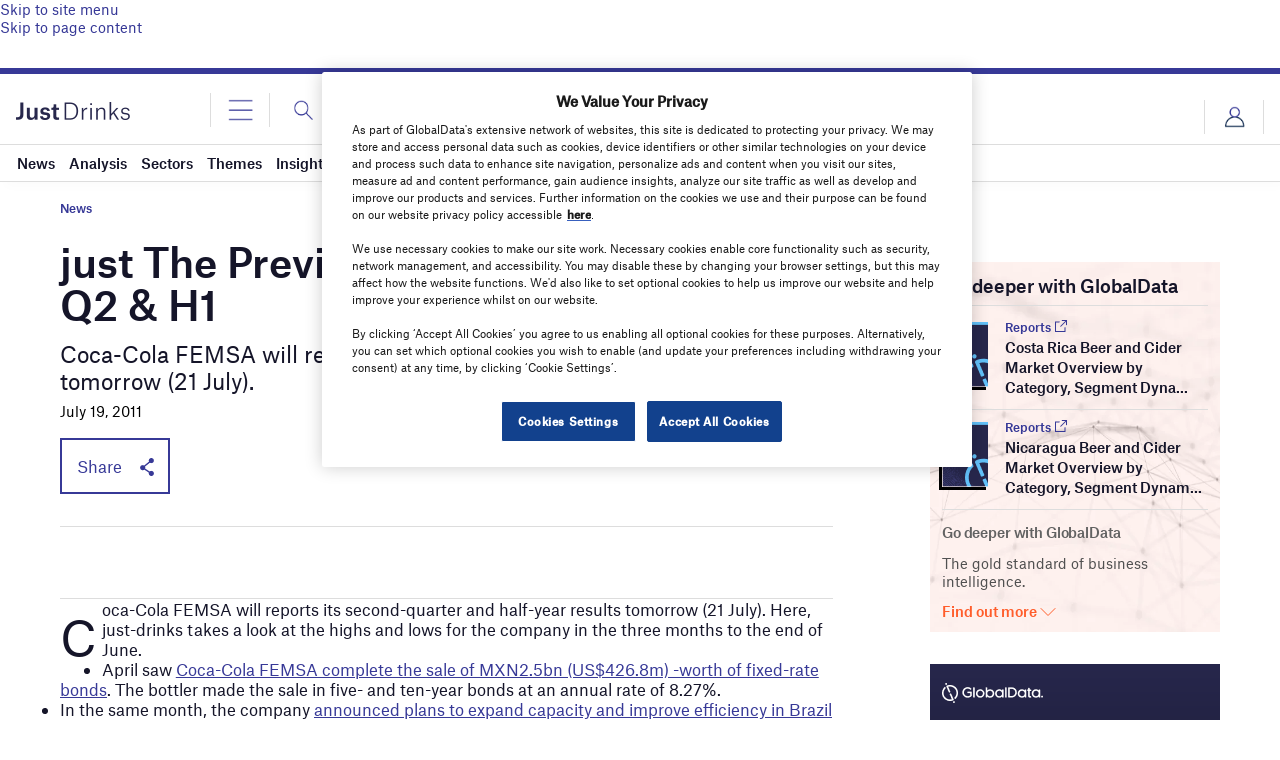

--- FILE ---
content_type: text/html; charset=utf-8
request_url: https://www.google.com/recaptcha/api2/anchor?ar=1&k=6LcqBjQUAAAAAOm0OoVcGhdeuwRaYeG44rfzGqtv&co=aHR0cHM6Ly93d3cuanVzdC1kcmlua3MuY29tOjQ0Mw..&hl=en&v=PoyoqOPhxBO7pBk68S4YbpHZ&size=normal&anchor-ms=20000&execute-ms=30000&cb=mfy1xg6x2j7m
body_size: 49506
content:
<!DOCTYPE HTML><html dir="ltr" lang="en"><head><meta http-equiv="Content-Type" content="text/html; charset=UTF-8">
<meta http-equiv="X-UA-Compatible" content="IE=edge">
<title>reCAPTCHA</title>
<style type="text/css">
/* cyrillic-ext */
@font-face {
  font-family: 'Roboto';
  font-style: normal;
  font-weight: 400;
  font-stretch: 100%;
  src: url(//fonts.gstatic.com/s/roboto/v48/KFO7CnqEu92Fr1ME7kSn66aGLdTylUAMa3GUBHMdazTgWw.woff2) format('woff2');
  unicode-range: U+0460-052F, U+1C80-1C8A, U+20B4, U+2DE0-2DFF, U+A640-A69F, U+FE2E-FE2F;
}
/* cyrillic */
@font-face {
  font-family: 'Roboto';
  font-style: normal;
  font-weight: 400;
  font-stretch: 100%;
  src: url(//fonts.gstatic.com/s/roboto/v48/KFO7CnqEu92Fr1ME7kSn66aGLdTylUAMa3iUBHMdazTgWw.woff2) format('woff2');
  unicode-range: U+0301, U+0400-045F, U+0490-0491, U+04B0-04B1, U+2116;
}
/* greek-ext */
@font-face {
  font-family: 'Roboto';
  font-style: normal;
  font-weight: 400;
  font-stretch: 100%;
  src: url(//fonts.gstatic.com/s/roboto/v48/KFO7CnqEu92Fr1ME7kSn66aGLdTylUAMa3CUBHMdazTgWw.woff2) format('woff2');
  unicode-range: U+1F00-1FFF;
}
/* greek */
@font-face {
  font-family: 'Roboto';
  font-style: normal;
  font-weight: 400;
  font-stretch: 100%;
  src: url(//fonts.gstatic.com/s/roboto/v48/KFO7CnqEu92Fr1ME7kSn66aGLdTylUAMa3-UBHMdazTgWw.woff2) format('woff2');
  unicode-range: U+0370-0377, U+037A-037F, U+0384-038A, U+038C, U+038E-03A1, U+03A3-03FF;
}
/* math */
@font-face {
  font-family: 'Roboto';
  font-style: normal;
  font-weight: 400;
  font-stretch: 100%;
  src: url(//fonts.gstatic.com/s/roboto/v48/KFO7CnqEu92Fr1ME7kSn66aGLdTylUAMawCUBHMdazTgWw.woff2) format('woff2');
  unicode-range: U+0302-0303, U+0305, U+0307-0308, U+0310, U+0312, U+0315, U+031A, U+0326-0327, U+032C, U+032F-0330, U+0332-0333, U+0338, U+033A, U+0346, U+034D, U+0391-03A1, U+03A3-03A9, U+03B1-03C9, U+03D1, U+03D5-03D6, U+03F0-03F1, U+03F4-03F5, U+2016-2017, U+2034-2038, U+203C, U+2040, U+2043, U+2047, U+2050, U+2057, U+205F, U+2070-2071, U+2074-208E, U+2090-209C, U+20D0-20DC, U+20E1, U+20E5-20EF, U+2100-2112, U+2114-2115, U+2117-2121, U+2123-214F, U+2190, U+2192, U+2194-21AE, U+21B0-21E5, U+21F1-21F2, U+21F4-2211, U+2213-2214, U+2216-22FF, U+2308-230B, U+2310, U+2319, U+231C-2321, U+2336-237A, U+237C, U+2395, U+239B-23B7, U+23D0, U+23DC-23E1, U+2474-2475, U+25AF, U+25B3, U+25B7, U+25BD, U+25C1, U+25CA, U+25CC, U+25FB, U+266D-266F, U+27C0-27FF, U+2900-2AFF, U+2B0E-2B11, U+2B30-2B4C, U+2BFE, U+3030, U+FF5B, U+FF5D, U+1D400-1D7FF, U+1EE00-1EEFF;
}
/* symbols */
@font-face {
  font-family: 'Roboto';
  font-style: normal;
  font-weight: 400;
  font-stretch: 100%;
  src: url(//fonts.gstatic.com/s/roboto/v48/KFO7CnqEu92Fr1ME7kSn66aGLdTylUAMaxKUBHMdazTgWw.woff2) format('woff2');
  unicode-range: U+0001-000C, U+000E-001F, U+007F-009F, U+20DD-20E0, U+20E2-20E4, U+2150-218F, U+2190, U+2192, U+2194-2199, U+21AF, U+21E6-21F0, U+21F3, U+2218-2219, U+2299, U+22C4-22C6, U+2300-243F, U+2440-244A, U+2460-24FF, U+25A0-27BF, U+2800-28FF, U+2921-2922, U+2981, U+29BF, U+29EB, U+2B00-2BFF, U+4DC0-4DFF, U+FFF9-FFFB, U+10140-1018E, U+10190-1019C, U+101A0, U+101D0-101FD, U+102E0-102FB, U+10E60-10E7E, U+1D2C0-1D2D3, U+1D2E0-1D37F, U+1F000-1F0FF, U+1F100-1F1AD, U+1F1E6-1F1FF, U+1F30D-1F30F, U+1F315, U+1F31C, U+1F31E, U+1F320-1F32C, U+1F336, U+1F378, U+1F37D, U+1F382, U+1F393-1F39F, U+1F3A7-1F3A8, U+1F3AC-1F3AF, U+1F3C2, U+1F3C4-1F3C6, U+1F3CA-1F3CE, U+1F3D4-1F3E0, U+1F3ED, U+1F3F1-1F3F3, U+1F3F5-1F3F7, U+1F408, U+1F415, U+1F41F, U+1F426, U+1F43F, U+1F441-1F442, U+1F444, U+1F446-1F449, U+1F44C-1F44E, U+1F453, U+1F46A, U+1F47D, U+1F4A3, U+1F4B0, U+1F4B3, U+1F4B9, U+1F4BB, U+1F4BF, U+1F4C8-1F4CB, U+1F4D6, U+1F4DA, U+1F4DF, U+1F4E3-1F4E6, U+1F4EA-1F4ED, U+1F4F7, U+1F4F9-1F4FB, U+1F4FD-1F4FE, U+1F503, U+1F507-1F50B, U+1F50D, U+1F512-1F513, U+1F53E-1F54A, U+1F54F-1F5FA, U+1F610, U+1F650-1F67F, U+1F687, U+1F68D, U+1F691, U+1F694, U+1F698, U+1F6AD, U+1F6B2, U+1F6B9-1F6BA, U+1F6BC, U+1F6C6-1F6CF, U+1F6D3-1F6D7, U+1F6E0-1F6EA, U+1F6F0-1F6F3, U+1F6F7-1F6FC, U+1F700-1F7FF, U+1F800-1F80B, U+1F810-1F847, U+1F850-1F859, U+1F860-1F887, U+1F890-1F8AD, U+1F8B0-1F8BB, U+1F8C0-1F8C1, U+1F900-1F90B, U+1F93B, U+1F946, U+1F984, U+1F996, U+1F9E9, U+1FA00-1FA6F, U+1FA70-1FA7C, U+1FA80-1FA89, U+1FA8F-1FAC6, U+1FACE-1FADC, U+1FADF-1FAE9, U+1FAF0-1FAF8, U+1FB00-1FBFF;
}
/* vietnamese */
@font-face {
  font-family: 'Roboto';
  font-style: normal;
  font-weight: 400;
  font-stretch: 100%;
  src: url(//fonts.gstatic.com/s/roboto/v48/KFO7CnqEu92Fr1ME7kSn66aGLdTylUAMa3OUBHMdazTgWw.woff2) format('woff2');
  unicode-range: U+0102-0103, U+0110-0111, U+0128-0129, U+0168-0169, U+01A0-01A1, U+01AF-01B0, U+0300-0301, U+0303-0304, U+0308-0309, U+0323, U+0329, U+1EA0-1EF9, U+20AB;
}
/* latin-ext */
@font-face {
  font-family: 'Roboto';
  font-style: normal;
  font-weight: 400;
  font-stretch: 100%;
  src: url(//fonts.gstatic.com/s/roboto/v48/KFO7CnqEu92Fr1ME7kSn66aGLdTylUAMa3KUBHMdazTgWw.woff2) format('woff2');
  unicode-range: U+0100-02BA, U+02BD-02C5, U+02C7-02CC, U+02CE-02D7, U+02DD-02FF, U+0304, U+0308, U+0329, U+1D00-1DBF, U+1E00-1E9F, U+1EF2-1EFF, U+2020, U+20A0-20AB, U+20AD-20C0, U+2113, U+2C60-2C7F, U+A720-A7FF;
}
/* latin */
@font-face {
  font-family: 'Roboto';
  font-style: normal;
  font-weight: 400;
  font-stretch: 100%;
  src: url(//fonts.gstatic.com/s/roboto/v48/KFO7CnqEu92Fr1ME7kSn66aGLdTylUAMa3yUBHMdazQ.woff2) format('woff2');
  unicode-range: U+0000-00FF, U+0131, U+0152-0153, U+02BB-02BC, U+02C6, U+02DA, U+02DC, U+0304, U+0308, U+0329, U+2000-206F, U+20AC, U+2122, U+2191, U+2193, U+2212, U+2215, U+FEFF, U+FFFD;
}
/* cyrillic-ext */
@font-face {
  font-family: 'Roboto';
  font-style: normal;
  font-weight: 500;
  font-stretch: 100%;
  src: url(//fonts.gstatic.com/s/roboto/v48/KFO7CnqEu92Fr1ME7kSn66aGLdTylUAMa3GUBHMdazTgWw.woff2) format('woff2');
  unicode-range: U+0460-052F, U+1C80-1C8A, U+20B4, U+2DE0-2DFF, U+A640-A69F, U+FE2E-FE2F;
}
/* cyrillic */
@font-face {
  font-family: 'Roboto';
  font-style: normal;
  font-weight: 500;
  font-stretch: 100%;
  src: url(//fonts.gstatic.com/s/roboto/v48/KFO7CnqEu92Fr1ME7kSn66aGLdTylUAMa3iUBHMdazTgWw.woff2) format('woff2');
  unicode-range: U+0301, U+0400-045F, U+0490-0491, U+04B0-04B1, U+2116;
}
/* greek-ext */
@font-face {
  font-family: 'Roboto';
  font-style: normal;
  font-weight: 500;
  font-stretch: 100%;
  src: url(//fonts.gstatic.com/s/roboto/v48/KFO7CnqEu92Fr1ME7kSn66aGLdTylUAMa3CUBHMdazTgWw.woff2) format('woff2');
  unicode-range: U+1F00-1FFF;
}
/* greek */
@font-face {
  font-family: 'Roboto';
  font-style: normal;
  font-weight: 500;
  font-stretch: 100%;
  src: url(//fonts.gstatic.com/s/roboto/v48/KFO7CnqEu92Fr1ME7kSn66aGLdTylUAMa3-UBHMdazTgWw.woff2) format('woff2');
  unicode-range: U+0370-0377, U+037A-037F, U+0384-038A, U+038C, U+038E-03A1, U+03A3-03FF;
}
/* math */
@font-face {
  font-family: 'Roboto';
  font-style: normal;
  font-weight: 500;
  font-stretch: 100%;
  src: url(//fonts.gstatic.com/s/roboto/v48/KFO7CnqEu92Fr1ME7kSn66aGLdTylUAMawCUBHMdazTgWw.woff2) format('woff2');
  unicode-range: U+0302-0303, U+0305, U+0307-0308, U+0310, U+0312, U+0315, U+031A, U+0326-0327, U+032C, U+032F-0330, U+0332-0333, U+0338, U+033A, U+0346, U+034D, U+0391-03A1, U+03A3-03A9, U+03B1-03C9, U+03D1, U+03D5-03D6, U+03F0-03F1, U+03F4-03F5, U+2016-2017, U+2034-2038, U+203C, U+2040, U+2043, U+2047, U+2050, U+2057, U+205F, U+2070-2071, U+2074-208E, U+2090-209C, U+20D0-20DC, U+20E1, U+20E5-20EF, U+2100-2112, U+2114-2115, U+2117-2121, U+2123-214F, U+2190, U+2192, U+2194-21AE, U+21B0-21E5, U+21F1-21F2, U+21F4-2211, U+2213-2214, U+2216-22FF, U+2308-230B, U+2310, U+2319, U+231C-2321, U+2336-237A, U+237C, U+2395, U+239B-23B7, U+23D0, U+23DC-23E1, U+2474-2475, U+25AF, U+25B3, U+25B7, U+25BD, U+25C1, U+25CA, U+25CC, U+25FB, U+266D-266F, U+27C0-27FF, U+2900-2AFF, U+2B0E-2B11, U+2B30-2B4C, U+2BFE, U+3030, U+FF5B, U+FF5D, U+1D400-1D7FF, U+1EE00-1EEFF;
}
/* symbols */
@font-face {
  font-family: 'Roboto';
  font-style: normal;
  font-weight: 500;
  font-stretch: 100%;
  src: url(//fonts.gstatic.com/s/roboto/v48/KFO7CnqEu92Fr1ME7kSn66aGLdTylUAMaxKUBHMdazTgWw.woff2) format('woff2');
  unicode-range: U+0001-000C, U+000E-001F, U+007F-009F, U+20DD-20E0, U+20E2-20E4, U+2150-218F, U+2190, U+2192, U+2194-2199, U+21AF, U+21E6-21F0, U+21F3, U+2218-2219, U+2299, U+22C4-22C6, U+2300-243F, U+2440-244A, U+2460-24FF, U+25A0-27BF, U+2800-28FF, U+2921-2922, U+2981, U+29BF, U+29EB, U+2B00-2BFF, U+4DC0-4DFF, U+FFF9-FFFB, U+10140-1018E, U+10190-1019C, U+101A0, U+101D0-101FD, U+102E0-102FB, U+10E60-10E7E, U+1D2C0-1D2D3, U+1D2E0-1D37F, U+1F000-1F0FF, U+1F100-1F1AD, U+1F1E6-1F1FF, U+1F30D-1F30F, U+1F315, U+1F31C, U+1F31E, U+1F320-1F32C, U+1F336, U+1F378, U+1F37D, U+1F382, U+1F393-1F39F, U+1F3A7-1F3A8, U+1F3AC-1F3AF, U+1F3C2, U+1F3C4-1F3C6, U+1F3CA-1F3CE, U+1F3D4-1F3E0, U+1F3ED, U+1F3F1-1F3F3, U+1F3F5-1F3F7, U+1F408, U+1F415, U+1F41F, U+1F426, U+1F43F, U+1F441-1F442, U+1F444, U+1F446-1F449, U+1F44C-1F44E, U+1F453, U+1F46A, U+1F47D, U+1F4A3, U+1F4B0, U+1F4B3, U+1F4B9, U+1F4BB, U+1F4BF, U+1F4C8-1F4CB, U+1F4D6, U+1F4DA, U+1F4DF, U+1F4E3-1F4E6, U+1F4EA-1F4ED, U+1F4F7, U+1F4F9-1F4FB, U+1F4FD-1F4FE, U+1F503, U+1F507-1F50B, U+1F50D, U+1F512-1F513, U+1F53E-1F54A, U+1F54F-1F5FA, U+1F610, U+1F650-1F67F, U+1F687, U+1F68D, U+1F691, U+1F694, U+1F698, U+1F6AD, U+1F6B2, U+1F6B9-1F6BA, U+1F6BC, U+1F6C6-1F6CF, U+1F6D3-1F6D7, U+1F6E0-1F6EA, U+1F6F0-1F6F3, U+1F6F7-1F6FC, U+1F700-1F7FF, U+1F800-1F80B, U+1F810-1F847, U+1F850-1F859, U+1F860-1F887, U+1F890-1F8AD, U+1F8B0-1F8BB, U+1F8C0-1F8C1, U+1F900-1F90B, U+1F93B, U+1F946, U+1F984, U+1F996, U+1F9E9, U+1FA00-1FA6F, U+1FA70-1FA7C, U+1FA80-1FA89, U+1FA8F-1FAC6, U+1FACE-1FADC, U+1FADF-1FAE9, U+1FAF0-1FAF8, U+1FB00-1FBFF;
}
/* vietnamese */
@font-face {
  font-family: 'Roboto';
  font-style: normal;
  font-weight: 500;
  font-stretch: 100%;
  src: url(//fonts.gstatic.com/s/roboto/v48/KFO7CnqEu92Fr1ME7kSn66aGLdTylUAMa3OUBHMdazTgWw.woff2) format('woff2');
  unicode-range: U+0102-0103, U+0110-0111, U+0128-0129, U+0168-0169, U+01A0-01A1, U+01AF-01B0, U+0300-0301, U+0303-0304, U+0308-0309, U+0323, U+0329, U+1EA0-1EF9, U+20AB;
}
/* latin-ext */
@font-face {
  font-family: 'Roboto';
  font-style: normal;
  font-weight: 500;
  font-stretch: 100%;
  src: url(//fonts.gstatic.com/s/roboto/v48/KFO7CnqEu92Fr1ME7kSn66aGLdTylUAMa3KUBHMdazTgWw.woff2) format('woff2');
  unicode-range: U+0100-02BA, U+02BD-02C5, U+02C7-02CC, U+02CE-02D7, U+02DD-02FF, U+0304, U+0308, U+0329, U+1D00-1DBF, U+1E00-1E9F, U+1EF2-1EFF, U+2020, U+20A0-20AB, U+20AD-20C0, U+2113, U+2C60-2C7F, U+A720-A7FF;
}
/* latin */
@font-face {
  font-family: 'Roboto';
  font-style: normal;
  font-weight: 500;
  font-stretch: 100%;
  src: url(//fonts.gstatic.com/s/roboto/v48/KFO7CnqEu92Fr1ME7kSn66aGLdTylUAMa3yUBHMdazQ.woff2) format('woff2');
  unicode-range: U+0000-00FF, U+0131, U+0152-0153, U+02BB-02BC, U+02C6, U+02DA, U+02DC, U+0304, U+0308, U+0329, U+2000-206F, U+20AC, U+2122, U+2191, U+2193, U+2212, U+2215, U+FEFF, U+FFFD;
}
/* cyrillic-ext */
@font-face {
  font-family: 'Roboto';
  font-style: normal;
  font-weight: 900;
  font-stretch: 100%;
  src: url(//fonts.gstatic.com/s/roboto/v48/KFO7CnqEu92Fr1ME7kSn66aGLdTylUAMa3GUBHMdazTgWw.woff2) format('woff2');
  unicode-range: U+0460-052F, U+1C80-1C8A, U+20B4, U+2DE0-2DFF, U+A640-A69F, U+FE2E-FE2F;
}
/* cyrillic */
@font-face {
  font-family: 'Roboto';
  font-style: normal;
  font-weight: 900;
  font-stretch: 100%;
  src: url(//fonts.gstatic.com/s/roboto/v48/KFO7CnqEu92Fr1ME7kSn66aGLdTylUAMa3iUBHMdazTgWw.woff2) format('woff2');
  unicode-range: U+0301, U+0400-045F, U+0490-0491, U+04B0-04B1, U+2116;
}
/* greek-ext */
@font-face {
  font-family: 'Roboto';
  font-style: normal;
  font-weight: 900;
  font-stretch: 100%;
  src: url(//fonts.gstatic.com/s/roboto/v48/KFO7CnqEu92Fr1ME7kSn66aGLdTylUAMa3CUBHMdazTgWw.woff2) format('woff2');
  unicode-range: U+1F00-1FFF;
}
/* greek */
@font-face {
  font-family: 'Roboto';
  font-style: normal;
  font-weight: 900;
  font-stretch: 100%;
  src: url(//fonts.gstatic.com/s/roboto/v48/KFO7CnqEu92Fr1ME7kSn66aGLdTylUAMa3-UBHMdazTgWw.woff2) format('woff2');
  unicode-range: U+0370-0377, U+037A-037F, U+0384-038A, U+038C, U+038E-03A1, U+03A3-03FF;
}
/* math */
@font-face {
  font-family: 'Roboto';
  font-style: normal;
  font-weight: 900;
  font-stretch: 100%;
  src: url(//fonts.gstatic.com/s/roboto/v48/KFO7CnqEu92Fr1ME7kSn66aGLdTylUAMawCUBHMdazTgWw.woff2) format('woff2');
  unicode-range: U+0302-0303, U+0305, U+0307-0308, U+0310, U+0312, U+0315, U+031A, U+0326-0327, U+032C, U+032F-0330, U+0332-0333, U+0338, U+033A, U+0346, U+034D, U+0391-03A1, U+03A3-03A9, U+03B1-03C9, U+03D1, U+03D5-03D6, U+03F0-03F1, U+03F4-03F5, U+2016-2017, U+2034-2038, U+203C, U+2040, U+2043, U+2047, U+2050, U+2057, U+205F, U+2070-2071, U+2074-208E, U+2090-209C, U+20D0-20DC, U+20E1, U+20E5-20EF, U+2100-2112, U+2114-2115, U+2117-2121, U+2123-214F, U+2190, U+2192, U+2194-21AE, U+21B0-21E5, U+21F1-21F2, U+21F4-2211, U+2213-2214, U+2216-22FF, U+2308-230B, U+2310, U+2319, U+231C-2321, U+2336-237A, U+237C, U+2395, U+239B-23B7, U+23D0, U+23DC-23E1, U+2474-2475, U+25AF, U+25B3, U+25B7, U+25BD, U+25C1, U+25CA, U+25CC, U+25FB, U+266D-266F, U+27C0-27FF, U+2900-2AFF, U+2B0E-2B11, U+2B30-2B4C, U+2BFE, U+3030, U+FF5B, U+FF5D, U+1D400-1D7FF, U+1EE00-1EEFF;
}
/* symbols */
@font-face {
  font-family: 'Roboto';
  font-style: normal;
  font-weight: 900;
  font-stretch: 100%;
  src: url(//fonts.gstatic.com/s/roboto/v48/KFO7CnqEu92Fr1ME7kSn66aGLdTylUAMaxKUBHMdazTgWw.woff2) format('woff2');
  unicode-range: U+0001-000C, U+000E-001F, U+007F-009F, U+20DD-20E0, U+20E2-20E4, U+2150-218F, U+2190, U+2192, U+2194-2199, U+21AF, U+21E6-21F0, U+21F3, U+2218-2219, U+2299, U+22C4-22C6, U+2300-243F, U+2440-244A, U+2460-24FF, U+25A0-27BF, U+2800-28FF, U+2921-2922, U+2981, U+29BF, U+29EB, U+2B00-2BFF, U+4DC0-4DFF, U+FFF9-FFFB, U+10140-1018E, U+10190-1019C, U+101A0, U+101D0-101FD, U+102E0-102FB, U+10E60-10E7E, U+1D2C0-1D2D3, U+1D2E0-1D37F, U+1F000-1F0FF, U+1F100-1F1AD, U+1F1E6-1F1FF, U+1F30D-1F30F, U+1F315, U+1F31C, U+1F31E, U+1F320-1F32C, U+1F336, U+1F378, U+1F37D, U+1F382, U+1F393-1F39F, U+1F3A7-1F3A8, U+1F3AC-1F3AF, U+1F3C2, U+1F3C4-1F3C6, U+1F3CA-1F3CE, U+1F3D4-1F3E0, U+1F3ED, U+1F3F1-1F3F3, U+1F3F5-1F3F7, U+1F408, U+1F415, U+1F41F, U+1F426, U+1F43F, U+1F441-1F442, U+1F444, U+1F446-1F449, U+1F44C-1F44E, U+1F453, U+1F46A, U+1F47D, U+1F4A3, U+1F4B0, U+1F4B3, U+1F4B9, U+1F4BB, U+1F4BF, U+1F4C8-1F4CB, U+1F4D6, U+1F4DA, U+1F4DF, U+1F4E3-1F4E6, U+1F4EA-1F4ED, U+1F4F7, U+1F4F9-1F4FB, U+1F4FD-1F4FE, U+1F503, U+1F507-1F50B, U+1F50D, U+1F512-1F513, U+1F53E-1F54A, U+1F54F-1F5FA, U+1F610, U+1F650-1F67F, U+1F687, U+1F68D, U+1F691, U+1F694, U+1F698, U+1F6AD, U+1F6B2, U+1F6B9-1F6BA, U+1F6BC, U+1F6C6-1F6CF, U+1F6D3-1F6D7, U+1F6E0-1F6EA, U+1F6F0-1F6F3, U+1F6F7-1F6FC, U+1F700-1F7FF, U+1F800-1F80B, U+1F810-1F847, U+1F850-1F859, U+1F860-1F887, U+1F890-1F8AD, U+1F8B0-1F8BB, U+1F8C0-1F8C1, U+1F900-1F90B, U+1F93B, U+1F946, U+1F984, U+1F996, U+1F9E9, U+1FA00-1FA6F, U+1FA70-1FA7C, U+1FA80-1FA89, U+1FA8F-1FAC6, U+1FACE-1FADC, U+1FADF-1FAE9, U+1FAF0-1FAF8, U+1FB00-1FBFF;
}
/* vietnamese */
@font-face {
  font-family: 'Roboto';
  font-style: normal;
  font-weight: 900;
  font-stretch: 100%;
  src: url(//fonts.gstatic.com/s/roboto/v48/KFO7CnqEu92Fr1ME7kSn66aGLdTylUAMa3OUBHMdazTgWw.woff2) format('woff2');
  unicode-range: U+0102-0103, U+0110-0111, U+0128-0129, U+0168-0169, U+01A0-01A1, U+01AF-01B0, U+0300-0301, U+0303-0304, U+0308-0309, U+0323, U+0329, U+1EA0-1EF9, U+20AB;
}
/* latin-ext */
@font-face {
  font-family: 'Roboto';
  font-style: normal;
  font-weight: 900;
  font-stretch: 100%;
  src: url(//fonts.gstatic.com/s/roboto/v48/KFO7CnqEu92Fr1ME7kSn66aGLdTylUAMa3KUBHMdazTgWw.woff2) format('woff2');
  unicode-range: U+0100-02BA, U+02BD-02C5, U+02C7-02CC, U+02CE-02D7, U+02DD-02FF, U+0304, U+0308, U+0329, U+1D00-1DBF, U+1E00-1E9F, U+1EF2-1EFF, U+2020, U+20A0-20AB, U+20AD-20C0, U+2113, U+2C60-2C7F, U+A720-A7FF;
}
/* latin */
@font-face {
  font-family: 'Roboto';
  font-style: normal;
  font-weight: 900;
  font-stretch: 100%;
  src: url(//fonts.gstatic.com/s/roboto/v48/KFO7CnqEu92Fr1ME7kSn66aGLdTylUAMa3yUBHMdazQ.woff2) format('woff2');
  unicode-range: U+0000-00FF, U+0131, U+0152-0153, U+02BB-02BC, U+02C6, U+02DA, U+02DC, U+0304, U+0308, U+0329, U+2000-206F, U+20AC, U+2122, U+2191, U+2193, U+2212, U+2215, U+FEFF, U+FFFD;
}

</style>
<link rel="stylesheet" type="text/css" href="https://www.gstatic.com/recaptcha/releases/PoyoqOPhxBO7pBk68S4YbpHZ/styles__ltr.css">
<script nonce="QsVKaWpT_E3AH2UwTZds_g" type="text/javascript">window['__recaptcha_api'] = 'https://www.google.com/recaptcha/api2/';</script>
<script type="text/javascript" src="https://www.gstatic.com/recaptcha/releases/PoyoqOPhxBO7pBk68S4YbpHZ/recaptcha__en.js" nonce="QsVKaWpT_E3AH2UwTZds_g">
      
    </script></head>
<body><div id="rc-anchor-alert" class="rc-anchor-alert"></div>
<input type="hidden" id="recaptcha-token" value="[base64]">
<script type="text/javascript" nonce="QsVKaWpT_E3AH2UwTZds_g">
      recaptcha.anchor.Main.init("[\x22ainput\x22,[\x22bgdata\x22,\x22\x22,\[base64]/[base64]/[base64]/[base64]/[base64]/UltsKytdPUU6KEU8MjA0OD9SW2wrK109RT4+NnwxOTI6KChFJjY0NTEyKT09NTUyOTYmJk0rMTxjLmxlbmd0aCYmKGMuY2hhckNvZGVBdChNKzEpJjY0NTEyKT09NTYzMjA/[base64]/[base64]/[base64]/[base64]/[base64]/[base64]/[base64]\x22,\[base64]\x22,\x22w5Epw6xkw6LCocOBwq85w4LCkcKHwrbDu8K7EMOIw6oTQWlMVsKpe0PCvmzCgwjDl8KwXlAxwqtxw6UTw73CuCpfw6XCssKmwrctIsOJwq/DpCUrwoR2cGnCkGghw6ZWGDpURyXDqRtbN31Lw5dHw5BZw6HCg8Ofw53DpmjDpidrw6HCj05WWBTCicOIeSUbw6l0eSbCosO3wrDDonvDmMK/wpZiw7TDk8OcDMKHw4EAw5PDucOBeMKrAcK5w5XCrRPCtcOaY8Knw6tqw7ASXsOaw4MNwoQ5w77DkTLDpHLDvSBwesKvdcKUNsKaw4w1X2UuHcKoZRHCpz5uI8KLwqVuIiYpwrzDpW3Dq8KbZ8OcwpnDpX/Dp8OQw73CnkgRw5fCt2DDtMO3w49YUsKdB8OAw7DCvUF+F8KLw64BEMOVw4hkwp1sA2Jowq7CssOwwq85ccOWw4bCmRVXW8Oiw5QWNcK8wrBvGMOxwpXCtHXCkcOGdsOJJ2XDpSAZw5HCsl/DvFkGw6FzbDVyeQRQw4ZGQw9ow6DDoTdMMcOkUcKnBTJBLBLDpsKewrhDwrzDhX4QwqvCuDZ7L8KVVsKwTmrCqGPDj8KnAcKLwrjDicOGD8KrSsKvOyciw7N8wrfCszpBScO+wrA8wo7Ct8KMHw7DpcOUwrlHEWTClB5HwrbDkV/DkMOkKsOBd8OffMOlBCHDkWcbCcKnW8OTwqrDjXVNLMONwrRoBgzCnMObwpbDk8O4BlFjwrnCgE/DthcHw5Ykw7dtwqnCkikew54OwpZNw6TCjsKBwoFdGwd0IH0KFWTCt17CmsOEwqBYw7BVBcOLwod/SB5Iw4EKw5/DpcK2wpRSJGLDr8KKH8ObY8Kdw6DCmMO5K3/DtS0YEMKFbsOPwrbCuncNLDgqFsOvR8KtCsKswptmwpbCqsKRIRjCtMKXwotowrgLw7rCukAIw7sXTxs8w6PCtl0nHk0bw7HDrmwJa3nDrcOmRyTDlMOqwoAqw5VVcMOfbCNJRMOIA1daw69mwrQkw6DDlcOkwr8HKSt6wr9gO8OwwqXCgm1QRARAw48/F3rCisK+wptKwpo7wpHDs8K9w5MvwppgwrDDtsKOw4TCnlXDs8KWXDFlPmdxwoZ7wrp2U8Oqw57DklUIKAzDlsKAwpJdwrwXRsKsw6tKbW7Ckw99wp0jwrXCpjHDlhwNw53Dr1LCtyHCqcO6w5A+OTkow61tDcKaYcKJw5DCml7CsxzCuS/DnsOPw4fDgcKaR8OtFcO/w5Vuwo0WHGhXa8OkO8OHwpsueU5sEHw/asKMD2l0WwzDh8KDwqYgwo4KNz3DvMOKQcOzFMKpw4bDkcKPHBtCw7TCuzdswo1PK8KsTsKgwozCnGPCv8ONZ8K6wqF5dx/Ds8O6w6Z/w4Elw6DCgsObfsKNcCVbeMK9w6fCtcO9wrYSR8OHw7vCm8KYfkBJTsKaw78VwoUmMMOOw7w5w6ILd8OLw4UuwqNGLcOuwokJw7HDijPDvXzCsMKBw70Zwr/Dug7DuFJca8Kyw51Awo3CnsKEw4fCn3DDqsKXw79fbz/[base64]/[base64]/woA7U3HCu8OuEyVICMKjwqfCgiJPwqo2AlFgXQrDoj/ChsKfw4XCtMK3MFDCkcO2w6rDicOpKyFDcmXCk8OFMnzCgh1MwrJ/w7QGH0HDucObw4ZXGGlFWMKmw5peCcKww4ArKGh6CA3DvFpudcKywq99wq7Cu2TCusO3w4BhHcK2RCVxE1d/wpbCpsKIBcKrw4vDv2RdVzDDnGI+wrAzwqzCgzgdSThlw5zDtgcxKGRkIsKgBsObwoZmw5XDvljCo0Ntw53CmjMPw6TDmxggbsKKwqRiw7/CnsOIw47DsMORLMOaw4HCjHFFw7oLw5ZyCMOcP8KWwpFqV8OrwrpkwqQfecKRw6YYQmzDoMO+wpx5w5R4GMOlJ8KNwoLDicODQzUgUD3Cu1/CvyDDvsOgaMOBwoDDrMOEODEpJT3CqVkgKTBWIsK+w74SwowVYEE8FMOhwq82fcO9wrlKbMOPw7Ycw53CjArClQJ9NcKswqDCrMKWw7bDi8Oaw6bDlMKcw5bCqcKKw6hjw6xVIsOlQMKww7Znw4zCvCdXAXI7AMOSNBZzSMKmNQ3DizZPR30Uwq/Cp8K8w7DCiMKtQMO4XMKpX0Zuw6BUwpbCiXgSb8KgU3fDu1jCqcKEAkbCvMKkIMO1fCl6HsOEC8OqFVrDtT5lwp4TwoIPVMOKw7HCs8KlwoLCucO/w5ovwqVEw7LCp1jCv8OuwrTCpgfCtsOEwocoUMKPLx3CpMO9LcKVQsKkwqTCmTDCgsKBRsK/LX0Gw5/[base64]/QFkULVXCn8OQwokmwoAhNRM0wqTCssK2w4vCsMK4w7/Cn3IoHcOBYh7DlhIaw5nCucOaEcKewrXDrFPDv8KpwqslBMKnwp/Dh8OfSx4+esKMw6/CnHhYYkFxw7fDjMKRw4UFfizCgcKUw6fDusKwwpLCiigOw65ow63Dhg3DvMO6R0xKIF86w6RGT8Kcw5RvXSPDhsK6wrzDumwPNMKqHcKhw7USw6hwIsKKFkDDn3ASf8Orw4tQwoxBQX19wrhDRHvClxjDpcKxw7BLTcKHd0TDpcOrw6/CvgXCq8Opw5/[base64]/[base64]/Ck0g+XsKIw5FWw58RNnZcwoIEwoXDmsK6w7HDtx5/JsKsw4LCq3NjwqfDpMO7e8OzV2fChXbDjj/[base64]/[base64]/[base64]/[base64]/DiFxiwrbDjSYkw6nDllbDvVYrYcOiw5Fdw6Zaw7XCgcOZw6zCn2F6fQDDrMOFZEMQYcKEw68YJ2HCjsOYw6TCoRVXw4kxflszw40awrjChcOKwqpEwqzCrcOow6NVwoNhw7cFKhzDmhB5Ywdpw7AJYl1IJcKkwr/[base64]/Dt8OkacOMaMORehjCjsKFZcOLwpRnw4VDZHoHLsOpw5DCuHfDnFrDvXDDr8O5wq9Lwox+w5rCpWZoUUYIw5pxS2vCtBU4Ex/DnD3ChFJnPw0FPFnDp8OQCsOBK8Odw6LCsz/CmcOHEMOCwrxMWcOmBHfCncK8HU9kKsOjIhjDocO0fwfCh8Orw6HDlsKgCcKPC8OYYxt4Ry/DscKxGjvCrsKxw77CosOYbyHDpSkbE8KrE0bCpcKzw4ZqLcKNw4xCF8KnNsKyw7bDt8KuwpXDscOdw5YPM8KOwoRgdiI8wrXCu8OCAxNZKh5nwpFcw6BTfMKuUMKgw5FbDcOewrF3w5prwpTCsEQnw6Miw60uJTA3w7XCtmxmTMOjw7ZIw5VIw5l1cMKEw4/DoMO3wodsT8OqLVbDjynDq8KBwr/DpkvCvVrDisKDwrfDpSjDqnzDrwvDtcKgwp3ClcObFcKww7knNsOdYcKkOsOJJcKJw5s7w6Ucw7/DvMK6woZCNMKuw7zDth5gfcKAw75kwpMhw4Jkw7MxY8KMCcOuHMOyIRQVTAJwXgfDsgjDt8KBCsOPwodVbWwdB8OawpLDnDnDnVRtPsKmw6/[base64]/CmE/[base64]/CqsK8NHcoa8ORW8Oxw7jCoEvCqcOFw5cFwoXCuUnCgcOyDXLDksKdXsOTNybDtGbDlBJSwrpUwolowpvCqTvDocKIBSfCssOPMRDDuTHDt1I9w4vDggYlwoovw63ChlwGwptlSMKvCsKGwr7DiWZew5fCo8KYXMOkwrsuw400w57DuSMFJg7CsmDCiMO2w7/DkV3DrVYlaRsGCcKvwqp0wrrDpMKzwpbCpVnCvjkFwqgaX8KSw7/Dm8Klw6rDsh9wwrJULMKcwoPDiMO/[base64]/DpcK0EjEbGDHDizHCscOjbX9JV8KvZcOhw7bCmsOIPMKww5ARfMK8woZcGcOrw7/[base64]/CtcOpI1IQScKhw4lbwonCoFtUSgkcwoQEwpBcCVwPfcOhw7Y2A37CghvCuQ48w5DDisOKw6o/w47DqDQUw6zCrMKrRcOgMGxmSglwwq/DrAnDlGY7TBHDv8OHUsKew6IPw4JYPsKJwr/DkADDqSx5w4APYcOKWsKSw53Cjk10w7pQUTHDssKsw5nDsEXDu8OJwqdQw60XNw/Cs3IHUVDCin/ClMK9GMOND8KXwpjCgMOawrgrKcOswoEPPGjDgsO5Gh3Cmxd4AXjClMOmw7HDosO/wpNcwrjDrcKew7FEwrgPw6Y0wonChwdLw79uwooOw61DWcKYXsK0Q8K5w7gzJcKmwpc/[base64]/esKFw5bCrm8NQ8OXw7AbXMK0bUbCr8OhwpzCrsKWwrxaMlE5E1ILUzBARsOnw4AKCB3CrcOxGMOvw6g1SFXDsifCskLCvcKBwoLDhVVLXk0bw7dqKhDDsQt6wosOCcKuw7XDtWDCu8Obw41Pwr7Cq8KDF8K1JWXChMO7w5/Dp8OpT8O4w5HCtMKPw6QLwpYWwrZlwoHCsMOaw7lAwpHDu8Krw6vCjQJqO8OxXsOcHG7Cmkc/w5HChlBvw7PDtQdiwoM+w4DCkwXDuW4GVMKcwqheacOFW8KED8OXwqktw4bCkDHCgcOJVmQbFQ3DoRXCq3Fywq4jUcOLIT9IS8OLwp/CvExmwqxpwr/ClCFPw6HDs20lYx7CksO0wrs2WsO+w6LCosOAwqp7KlHCrEM8BlQpVsO7a0NrU1bChsKYVQVaS35wworCj8OfwoLCoMOlRFs0LMKNwrQKwocYw5vDt8KSOzDDlUF0GcOtXiTDicKkCwPDrMOxI8KpwrMJwoPDtjXDsl/ChQDCqlDCgmHDksKDLAUIw6kpw6YCMMOFWMKuFX52IkLDmCTDixLCk3DDojPClcKLwpt3w6TCk8OoNg/DrjDCqcODJRTCjxzDhsK0w7cTJcKiHlMJwoPCjnrDpBXDosKoQsOOwqnDoh8hQH/CgCLDhWDClzMAYhLCt8ODwqkqw6DDicKdRhfCmBtQK0vDj8KewrLDrVDDoMO5PxLDkcOiBnxnw6dnw7jDn8KyRGzCrMOnNTIcccKXICvDtAjDssOMM2/[base64]/DgTPDisOPXsOgw7E7OTtJaTvDvxVnwpPDm8O8PiDCocKFNQl4PsO7w4LDjMKnw5fCpCnCr8OmB1bCmsKEw6wZwrvCnS3CvcKdNMO7w7tlPk0dw5bCkBZLMC/DkjxmfDQMw7EBw53DpcOewq8kCCEhEQ8+w5TDrXnCtCASHsKVAgDDg8OxciTDmhzDicKmGkdgZ8KWwoPCn0AwwqvCkMKXSMKXw6LDrsOiwqBkwrzDtsOxShjCmxlUwpXDjsKYw4UifF/[base64]/Cj2RaaFl4wroITUxnY0hNQ1lHCis0w7YzF1fCi8OFV8KuwpvCrgDCuMOQR8O5OFtiwojDk8KzWQcpwpBubsKFw4PCqiHDtcOTXiTCh8Kdw77Dh8Oww6Uvw4fCpMKdXkYpw67CrWzCoinCqk0xaQtARw9tw7nCr8K0wohNw4/CvcKnfEDDuMKSSB3CrlDDnm7Dpi5Lw4ACw6zCqkhdw6/ChSViPHnCmS4nZUrDhxEnwr3CtMOJC8Obwr7Cu8KmF8KDI8KWw69gw45nw7fDnj/CrhMowobCiBEcwp3CmRPDqcOuEsOGf0hGG8OBGBEawqPCo8OVw4V/WsKzfkrCvD3DthXCo8KUGSoLfcOxw6fCnRnDusOdwojDhiVjCmDCgsOXw7TCkMOWw57CvUxdwpXCisKswrRzw550w7NUKAw6w4zDv8OTDwDCtcKhUz/Dl1rDlcK3OVUxw5kHwpEdw5pkw5fDuQIHw4UfGcO7w6k4wp/[base64]/CrMOVw6ZCwp1THWLDhSliw5N4w618Wh/DnXRsG8O1FjwNeR3DgMKFwofCslzCjsO1w74HEsKyHcO7wo4uw7PDh8KhUcKKw6U3w6wbw5Z3fXnDohJ9wpAIwo8HwrDDtcO+HsOjwoTCljstw7ZlQcO8XQjCmBNTw4BiDW1Rw7/[base64]/w7tYwqYdwo3Cq8KdwqIGw6DCnmPDp8OPwq9PKzzCtMKRSVTDrmYtQn/[base64]/Dt1c8wpZYwonDqMOhwrJzwqjCsMKFY8KHdMKNG8KtbV3Dnld5wqfDjEhOWXbDpcOpW2dWPsOCDMKrw693WHbDk8KsAMOgcy/[base64]/wo0xwpHCu8KIw5fDrn8pwrXCmMKWR8OBfMOQesOAHcKiwrJywp3Cj8Kfw7LCjcOhwofDocOkacK4w6oaw5dwEMKAw6s0wonDmwwBTX4Tw7x7woJaDkNZcMODwr7Cr8O/[base64]/CncOxM8KsGCHCusKvwqRrwo5uwovCrMO7w6DDrEoKwpAcw60AL8KrPMOAGxQ8JMK0w5bCgAhyMlLDu8OtfRheJ8KGdwUxwo10fHbDusOUBMKVWA/DolPCr3pMKcOwwrMgTk8jP0HDoMOFE2zCnMOow6ACIcKDwqfCrMOKUcObPMKZwqDCncOGwrXDpRsxw4vChMKJGcKkf8KYIsKnKlnDimPDoMO6SsOtJhRewrBlwqjCsRXDmkY5PcKbGUjCulQ6woQ8O0bDoizCpFvCiVLDk8OCw7PDp8OYwo/CoQDDpXLDl8OFwolxFMKNw7A3w4LCjkt0wqJVPDbDvwfCmMKIwqEgKWfCqjPDnMKbUG/Dh1gFCEIswo8mCMKgw4vCmMOGWsOYNxZSRiwfwogTw4jDoMOVe2g1c8Orw5U9w4oDSEE0FFPDtsKSRFFPdALDoMOiw4PDgE7Cg8OPZgJrChPDlcOdAR/Cs8OUw5TDjVbDqzRzdsO3w4Uow5PDoQV/wrTDqlZuNsK6w5d/[base64]/Gw/Cq0nDhBoXbcOKcRTCl1PCsD7CkHbCl3bCoU8hdMKTa8K0wo3Cn8KrwqnCkl7DrxLDvxHChcOmwpopaE7DmBbCkz3CkMKgIMOAw5Mgwo0WZsK+XzJ3w61aDVFIwqLDmcOJLcKdVz/CulXCusOLwqHCkCljw4fDs2jDk0EnBy/DuGkldBzDjsK1PMOTw59Jw59Cw5pcaxlYUzfCqcKDwrDDpzlFwqfCtCPChkrDncKqwoJLDEl0A8KJw5XDqcOSH8OIw5ITwqg2w7cCPsKyw6g7w6k/wrtJPMOnPwlOA8KBw6o0wqXDrcOywp4Iw6/DkADDiR3Cp8OUCX9gXsOsV8K0MG03w6B7wqdKw4wXwp51wqTCkwDCmcOONsK8w7tsw7LDocKUXcKOw5jDkiJgZjHDgnXCpsK6A8KiN8OhIhFpw50Hw7DDokQFw6XDkFlKYMOXRkTCjsK/[base64]/ChHpDZBHDkTLDjAdJw4XDvDQiw47CtMOJDl10wqzCksKLw59Kw6FVw5Z2XMObwqDCsBTDqHLCjl9Bw4TDv2DDscKjwrwIwoUgRsKwwprCgcOfwr1Pw4sfwpzDvDvCmhduWyzDlcOpw4TCgsKHFcOww6/CrV7DuMKpXsKdGW4Ew7LCqsOSJ1YsbMK8bBwwwo4KwoAvwpsRWcOaEk/Cj8Knw6ZLfsO8SDtxwrI/wrvCp0BWV8O9UG/Ct8OZaUPDhMOfTxFTwo5Zw7kvfsK1wqjClsOCCsOiWRAtw7PDm8Ouw5MMB8KLwo0EwoHDrSEmBsOccifDjcOudS/Dg2nCrXvCnMK2wqTCvsKFDjjDkcOVDiEgwr8TIDttw6UvW0fCmDbCqBIqO8KSc8OUw6jCm2vDlcORw7XDqFTDsm3DnFzCvcKRw7hPw7oUKUUKPsK/wprCtCfCg8OJwoLDrRpjBkd/dTzDoGNSw5bCtAg+woUuD3HCh8K6w4jDq8OnQn/DuFDChMOPHMKvYHkTw7nDs8OQwrnDr2koK8OnLsOZwprCnTDCvzvDrl/CuDzCm3JrAMKjFmJ4OCgvwpdMWcOkw6gmTcO/bBMYLm3Dn1jCicK9KVrCrQoYY8KyK3fDrcOMK3HCtsOhQcOdMjAhw6nDu8O/SjDCpsOad1jDs3s9w4B7wopiw4Fawo8swot6QHLDuS3CvMOOCT5MPx/[base64]/Hl7Cmy7CmRfDgGNeYRwJXSs+wrBFDMK/[base64]/LT4twrMpfsKQbRLCpWnCtcOCwoARVmo+wrU9wqlvMcK6K8OZw754YXZ2AgbCrMKNH8OVaMK0S8OKw7EQw74Aw53DjsO8w680ETXClcOKw6dKKGjCtcKdw4vCk8OXwrFtwp0SB2bDnxPDtAvCj8O0wozCoDE+K8KhwoTDiSVtKS/Dgj07wrs7EMK+VAJiRk3CslhHw6AewpnDsA7Chn0Mwol0FkXCinjCtsOiwrh3e1/[base64]/CvwvCqXvDolc2HTBawpTDuUg6LmLDj2jDncOEbTVvw6h4Czw7csObWsOiOQTCsn7DkcKqw4krwoFGVQZ0w4ASw5zCpQ/ClUwaWcOkIXp7wrloe8KNb8OswrTCvh9qw65Jw5/CqhXCoXTDscK/alHDtnrCjWd1wrkLZQDCkcKawo99S8OSw4PDsSvCvUzCp0IsUcOcWsObX8OxAxhwDVFewp0Jw4/DskgsRsOwwq3CtsOzwpwQfMOmD8Klw5YUw48MBsKtwrLDoyvCuh/Cr8ORNyzCncKjTsKfworCmUQiNUPDrQbCusOFw698GMObIMOqwqJuw5tacFXCrsObAsKBNl1Xw7rDuWBXw7pid2HCgw94w6N8wrZzw7wLSx/CryvCpcOXw47Cu8ODw4PCkm3CrcOUwrhGw7lmw48wW8K8YMO/Y8KyXCHCkcKLw77DgwPDssKPwoY1wp/CoDTDlMKgwp/Ds8OewpzCgcOkVMOMF8OeY0Ipwp0Xw4NJC1bCqVHCoXnCvcOFwoQbJsOSWH1Qwq0sAcOhMiUow6TCicKqw4nCnsK6w50sX8OBwpLDlgrDoMOoRsKuHzTCvcKSU2fCqcKew4VJwo7CssO/wpsVcBzCvsKHUhExw53CtSYew5vClzhic28Iw6B/wpBMQMOUBE/Ch33DncObwpTCqSdpw5/DgsKrw6zCucOBbMOdemnCicK+w4XCm8KCw7ZBwqLCjQkpWW1tw77DjcK8HgcaUsKJw55Fa1fCjMKwC3rCgR9QwoUtw5RDw4RLSxEow4DCtcOjVBvCoTd0w73DoRh/SsONw6PDgsKcwp9Rw796D8OyIG7ClQLDoHUjOMKHwqUvw6zDuw4/[base64]/Cn37CvMOcfFIpHh9KdXXDvH9nwqvDtE7DucKkw5rDpQjDlsOWT8KPw4TCqcOUOcOKBSfDsm4KVsOqTmDDlsOtUcKsKsKqw6fCrMKmwo4SwrzCmFHClBB2Yk1uWGjDqk3DgcO6V8OQw6HCosKiwpnCicOQwpwrVkYOHRs3GigoS8OhwqXDmiXDglMlwpllw4/DmcK/wqA9w73CrcKXWg0bwps5bsKMAznDtsO8NsKDZyt8w7XDmgjCrsO+THotMsOIwqvDrCYuwpvDnMOdw4xVw7rCkAB9C8KRQMOFWEbDvMKtc2Z0wq89fMOdL0TDlntZw6wtwq5vwod5RR7CqGzCjWjDmBnDmnPDmcOCByBNWhAQwoDDskgaw7/CtsOZw5MPwqnCtMOkOmoMw6k/wqt7I8KUHlHDl2bCsMKPTGlgJ1PDtMKZdgbCmlUBwpw/w6gBexYPYj/CvMKgf3/[base64]/DswrCmsKqwqDCtFDDu8O+NkE5woEKw4V3TMKGwrkJT8Kpw4zDlCbDvF7DjioJw5ZxwrjDjz/DucKrTcOywofClMKkw6s4ZxrCnFNawolCw4lYwqVKw7ttBcKLHBfCncOvw4bCisKIY0ptwoV9aDUJw4vDhXHCsiItXMO/[base64]/DhXbCicOjasKDw5/DuMK2woDDrE0ywqd5wp3Cr8OzAsKkwo3CrDACOg91UcKbwohkewQOwqxab8Krw4/Cv8OIGRHDlcOkWcKPbcKrFEUiwqTDtsKpaFnCvcKKIGTCp8K8JcK2woInaBfCr8KLwqzDncO0dsK/wrgYw7opEBJNG05rwrvClsKKbgFLCcKrw7jCoMOAwph1wonDjFZcBcKVw5c8HwbDo8Ouw57DoyrCpQ/DucKbwqRzcTkqwpYyw4jCjsOlw7VWw4/DvA4gw4/[base64]/[base64]/[base64]/Ch8KTwowywolAw4lDWMKfw6IifcKTw70jIUHCtxhCDADCrB/CrCQmwrXCtTjDkcOQw7LCoz9UY8KHUXA9fMKlXcK7wqzCkcOEw6IXwr3ClsO3SxDDhGMZw5/ClXgoIsKgwplAw7nCsTnCugddYjNkw4vCg8O5w7FQwpUcwo7DjMKWEgXDrMKcwp5mwoolC8KCMFPCq8KkwqHCssKIw73DumYrw5PDujcGw6cJWBTCgcOVCyEfQWQeYsKab8O9BDZhN8Kpw7LDomtywqwLHlbCkmllw7/CiVrDo8KdaTZww7TCv1d2wrzCqCsbZGfDqj/Crj3CjsOzwojDjsO9cVPDlyvDhsKbCGpFwojCsUtDw6hhZsKXbcKzbjxSwrlvRMODAkoVwpc0wqPDgsK6A8OpcwHCjC/CrlTDsUzDuMOWw7fDg8O8wqR/[base64]/DmcOTw44HMsKbasOiwowfYDfDv8KWw53DsMKRw7nCnsKQfjjDrsOYMMKDw7I3cnNCIS3CrMKZw7XDiMKGwpTCkTh3RF8KRRTCs8K3UsOAeMKNw5LDssKFwoFhd8OWa8K3w4bDpsOSwo7CuQYrJsKEOgkUGMKXw5sAacK/cMKHwpvCkcKzUhtZKnXDmMODUMK0MRgde3nCg8OwOSV5LWMKwql2w5UKK8O1wopKw4vDkiVARFvCrMOhw7UDwrwYDlQCw5PDisKzCsO5egDCp8OFw7rCrMKAw4LCl8KYwonCoxDDn8K2wr0BwpTClsKbK2fCqSl9V8K6wpjDkcOVwoUew6JuXsK/w5RsAMOeasK8wp3DrBsjwpzDo8O6acKewolBW10Iwrplw7HCi8OTwovCvy7CmMORQj3Ck8OKwqHDvBkVw6V1wpVOV8KJw7M/wrTCrSozRGNjwqrDh0jCkFcqwroWwozDgcKcAcKlwoIBw5Z0dsOJw4JDwqMQw67Dt1HCt8Kgw7RXMABMw4NlMT3DjkbDoFFbJi9Mw5BrF0B2wowzIMOVfMKvwqLDsHXDncKzwpjDkcK+wr9/VgPCnkFlwo85IsO+wqvCmnZhJ3XCm8KmEcOFBCwhw67CnVDCn0lsw6Vkw4XCh8ODVXMqBWpQMcOAAcK9ZcKEw7XChcOFwrcmwrAcDm7Cq8OuHwUBwpfDqcKREAosSsKbDlTCgUMNwpMmKsOewrIjwp1yJ1xeEhQSwrYNMcK5w6jDtGUzcyLCksKGcV/DqcOIw5oTHhQ/[base64]/DjsKdRMOEw7xSw48+wr3Cqz9gw4Z6YwhkfRlVF8OxAsOKwpZQwozDh8KXwrh7IcKuw7lBI8K0wrwjIwcCw6c9w7nCr8O/[base64]/wovDtcKWw57DoUsdw5V8wphiwrkvwpLCkFvCjQvDlcKuZxPCnsOkb3LCr8KCb3HDpcOqRX54VVdhwqrDmTcEwqwJw5pmw5Qpw65XcwvDk2oGPcOyw6LCo8ODccOqVE/DvwIAwr0Nw4nCj8KyXRhuw5LDu8OvJkbDmsKaw7HChW/DlsK4w4EJOcKkw5RLewTDmsKGwoHDsyPDj3HDscOuCibCiMOCUiXDh8KhwpsYwpPCpgxCwqTCswbDlgnDtcOowqzDoVwqw4vDn8K+wpjCgWrCpMKKwr7DoMOPJ8OPGAEIQMKaWUtbNgIvw5whw7/[base64]/Clnskw7vDsAvDngM+OgJOwrYFOsK7wq7Drl/CisK/wpjDuFUaWcKEa8KFOkjCvyfCnhYbLgXDpQ1/DsOsUATDmsKdw45aPHHDk3zClnjDh8OpPMK4ZcKpw47Dl8Owwp4HN0pDwrvCv8OpEsObF0Usw6wdwrLDjyw9wrjDhcKzwo/DpcODwrQ0UHxPJMOjYcKew67CrcKzER7Dr8Kkw6A7KMKiwrNCwqsiw6nCjcKKDcKYej5PdsO4NBLCncKncWp7woQ/wp5GQMOBecOYbThaw5klwr/CiMK8NzzDgcKUwp/DqSAuR8KeU2UTJMOdGzvCjMOlKcKrTMKJA3nCrjvCqMKZQV4hQxIzwooHbmlDwq3ChBHCm27DiDHCsC5CNMOIMFgkw7JywqDDhcKaw5jDhcK9azFNw7zDkHZTw4sQSWZrWgbDmkLCqnXDrMOnwqs9w7DDocOxw4RDEzMseMOcw5HCq3XDkjnClcKHIcK8wp/DlnzCs8KsesOUw54FQRc4csOtw5N+ExLDqcOGBMK7w7jDnnFrARnCkyANwoRhw7HCvSbCoWcRwqfDqMOlw4AKwr7CpDceJcOvbW42wppfNcKmY2HCsMKjeC/DmU0xwptGSsK6OMOIw7RhUMKuTDrDoXoMwrwhwp9beAVkf8KXb8KywpduPsKqEsO8QHFwwrXDnjLDhcKTwrZsPGAdTjwew4bDusO1w4vCvMOEaH7DtTR3LsKnw5AUI8Oiw4XDvwZyw6DCn8KkJQphwoYJU8KvCMKYwr1UNH/CrWFDNcKuDRLDgcKBIcKfXHXDrX/DvMOQUh4rw69cwqrCkirCiA/[base64]/ChT04IMKKw4ZLXzvDvMOmDMOMM1bCnH46SkNSfMOpYsKLwo4tJ8OywrfCpiBhw6bCoMO7w5jDvsKBwrvCk8KlX8KXU8OTw5BuU8KJw4dIJsO/w5nCpsKZRsOJwpQ9DsK0wpBCwoXCicKOVMOlB0bDrlkVYsKRwoEIwohNw51nw7lOwq/CiQVzeMKDXsKewoUwwrzDjcO/CcK5eibDoMKzw5PCrsKowr4nC8KEw7HDkyMDFcOcwoEnVmJ7cMOFwohPFBZjwrIowppIwr7Do8KqwpdIw6JmwpTCtDlWWsK3w7DCucKzw7DDqRPCkcKLP1Ypw7U/KcKYw45RNXfDj0zCvHQQwrjDsXjDulPCj8KbTcOXwrp/wrPCjVbDoHjDq8K/eSHDpsO3A8Klw4HDhS12J3LCkMO2Y0TCpVdjw6TCoMKxYn7DvsOfwrlDwpgHAcOhdcKMeHbDmEvCiiMQw5hfZivDuMK7w4jCucODw4LChMKdw6tvwrYiwqLCjsK3wrnCr8OKwpEOw7nCvgjCnUZcw5fDksKPw7PDmsOXwq/[base64]/[base64]/Cvj0EesO5wrpIw43DtcKtGUVjwrvCl087VsKOw5fCkcO9DsOkwoUiMsOILMKtbWhawpYJA8O1wofDiAnCp8OrGAMSSBo9w7PCgFRbw7fDujtYQMOkwpt+TMKXw5/DiVPCisKBwqHDtF5JEzfCrcKaGFvDrUZ1PyXDrMKowo3CkMOJwqDDuzXCusKUdQfCksK7w4kNw5HDhD00w6c8QsKjXMK7w6/[base64]/aMOhGsO4w7LCglTDvMOFKnHChMO4KcO/wobDpsOXBizDgDDDm1fDjMOGQ8OWRsOLH8OIwqEqGMOxwprDnsO3ZSHDjzU5wonDjwwtw5QHw5vDicKawrEYFcOsw4LDvkjDvD3Ch8KIDRh1JsOLwoHDs8K+ODZQw5TDnMOOwqhmPMKjw6LConkPw6vDuwJpwq/[base64]/[base64]/CsBbCrkMMUURuU8Olw6vDrmlrKlnDg8O8C8KQEMOeCjUaSRkqSinDk3PDq8Kowo/CocKJwpg4w6LDozPDuhjCsyPDsMKQw4vCmMKhwowawoZ9PhVMM08KwoLCmhzDtQTDkD/ClMKtYRN6DAliw4Fcw7Z2bMKFwoV1TibDksK3w4nCgsOBXMOLbsOZw6nDkcKaw4bDlTnDj8KMw6DDqsOtWHM6wrrDs8KvwpDDnC9Dw47DnMKfw77Cow0Swqc+A8KsTGPCuMOkw7o+XMK4ExzDmSxhHkYuf8Knw6tGIS/Dt27Cuww1P19OUTTDoMOEwpnCo1fCqhciLytmwrpmNGIrwovCv8KLwrtaw5Bbw6zDssKQwq0kw5gYwrjClzbDrhPCnMKawo/[base64]/CmsOQwqzDoEXDtMOHwpY1BcOybVRZLw5Uw43CtXPCu8OHUsOAw5URwptEwrJAe3HCnF5SImp+QlbCnRjCpsOQwrwjwrLCpMOITcKmw7Evw7bDvwTDkB/DrBR2Bl45B8OyGVRgw67Cn3pvPsOgwrR+XWzCqmULw64ow7V1Aw7DrDMOw77DicKEwrpQDMKrw6M7bhXDowFxB0B9wo7CosK2SlYuw7DDrsK8wr3Ci8KjEsKzw4nDtMOmw7RRw4nCtcOxw6M0wqzCuMKwwrnCgwVXw6nDrw/DpsKJb0DCvDLCmBrCsGAbOMKrJH3DiTxWwplAwpB1wqTDqEQvw597w6/DqMOQw5xrwp7CtsKxABctPMOzasOVOsKBwpvCnGTCoivCnRFOwpzChHfDtXM+XcKNw7bCncKkw6PCmMOJwpvCuMOEasKZwprDi03Dji/DsMOMbsKiNsKMIDNrw6HDunrDoMONNsOebcKbHgsAasOracOdUhjDizlzesKUw43DmcO+w5XCq3Aew4YPw68tw7MNwrvDjx7Dszcow7/[base64]/[base64]/DhyQyw50pwrXCjcO+wrRZNwrDlsOxwqJyHS91w5w3AMODIBbDn8ORUVZlw6fDvQ4sD8KYfG7Dk8OTw5LCmDnCt1bChMOsw7/CvGgaT8KqNmTCjXbDsMKUw41owpvDjcO0wpFUP1/Dgx4awowcNsOkbFFTZcK1woN2Z8OqwpnDlsOIM0LClsKiw4TDvDrDm8Kdw4nDtcKdwq8Tw6lZZEgXw6zCiS1rXcKkwqfCscKIWMOAw77DlMKpw41iE01dPMKOFsK/w5IkCMOJOMOJJsOQw63CqlLCoFzDosKOwqjCusKowrtwTMObwpPDj3sNHjvCqyA/wr8ZwqggwqDCplbCs8OXw6/[base64]/CjznCpcOGwrjCpsKzw60WPRHDoWg2VsOAWsKuLMKNOsO8S8O1w5BiDCDDkMKXX8OfdzpxUcK5w5w3wrjCicK8wpsFw5PDr8OLw4LDilFQQCNsZAJQHRLDmsOVw4bCmcOhaGh4KxzCqMK6dHdfw4pGQkRowqIgTxNqNsODw4/CmgwVVMOKbcKLX8KVwo1Aw6nDhEhyw7vDgsKlPMKIAcOmE8OPwq1UGTnCnWXCoMOnWcOXCyDDm1AZdCJ/wpwlw6vDi8KJw6JDWcKUwpx4w5jDniYawovDpgzDhMOdPiF9w7pwUHoQwq/CimbDkMKZecKRTTYmecOUwqXCpATCnsKnWcKLwq7CoUHDoFgAK8KtPV3CisKvwokyw7LDo2rDu3x7w75idyTDl8KWE8O+w5vDpnVUQDJnRcK6c8KnLxDCkMKfHMKJw7kbWMKew45nZcKBwpkIW0/[base64]/[base64]/DrxXChVtqwoh9w6PCiXcNdAgaw5/DgAFtw4PDm8Kow7okwqYFw6LCtsKaSDQSIg3DuXFuHMO7A8O+YX7Ci8OnEm5VwoDCg8O7wqjDgWHChMKdEkY4wpwMwoTCukzCr8OPw7/[base64]/Dp8KIb8OzUwRSw5xnwqN6w5EMw58hwqfCgTbClHvCvsOww4w6E2J/wrnDlMKQbMOHcGB9wpM6P0cqcsOARzcBS8OwGsOBwpPDpMKVQD/CqcKteVBbe30Jw6nDhhbDp2LDj2R7Z8KkUAnCqWBoHsO7BsOOQsOyw6HDsMOANWYbwrnCrMOkwo9eVR1rAUrCsWQ6w5zCqMKQTmfCuXpZSBvDhEvDpsKhOR5aG33Dunlaw58qwofCnsODwrnDtVTDmMKASsOfw5LCjl4PwprCqVLDhXYgX23DuFV0wqUkRMO/w5ovw5dMw6gjw54Lw4hjOMKYw48Kw7nDqD0NMSnCnsKYQsOwJMOAw5dHDcO0YCTConguw7PCsgvDtGBBw7ctw4E1JUQSJzLDqgzDqMOuT8OORxHDhsKYw6tvXCANw6LDp8KUW3nCkRI6wqnCisKewq/CscKvG8K8c15ZcSdYwrQswq1iwopVwq/Cr3/DtQbCpRN3wp7CkEoAw7Ura1p+w5fCrBzDjsOKA2FbDWLDr0vDqsO2HnbDgsOmwp4ScAcjwphCd8KWCsO1wq9Mw4MFccOHfMKswoZYwo/CgUjCocKtwpV7bMKqwq1bO2zDuVEaOcOpCsOFCMOaVMKHaGzCsyDDunzDs07CtRrDj8Oww7dmwoRzwoTCrMKLw4nCrWl4w6AOH8OTwqTDu8Ktwq/Cqzg+LMKuWsKpw70WHwPDjcOkwpQKGcKwf8OtKGnDrsK9w6BEGEttbx7CgT/DiMKOPTrDnHB0wojCqBvDkh3Dp8KUAgjDiFnCscOIZ3Mdwq58woVAYMOHZgRfwqXCtCTCh8KAJAzCvFjCt2t6w6zDtBfCgsODwqbDvmV7a8OmTMKLw7Q0TMKYw6RBS8KJw5zDpyFFUH42QhfCqAttwpBDO1A/KRIcw7Z2wq7DjxcyF8OMOkXDljPCogTCtcKHYcKgw5dQWyI0w6QVR1swScO6TlwqworDjnBjwqhlE8KIKQ4hIMOOw7fDosKRwonChMOxe8OTw5QgZ8KdwoDDnsOSw4nDumUOBD/DtkN8wpfDl13CtCkDwqZzKMOHwoTCjcOlw43CqcKPAHTDj380wqDCq8K8M8ONw6xOw7LDp03CngTDm0XDlXxkUcOQe1/[base64]/[base64]/XhB2w5pLUFFqHWLDk8O4JHvCjFrChEfDl8OeBlHCncKzMzXCkVTCgnoEMcOMwrTDqWXDulQPPkHDtkLDkMKDwqAhD0gUTMOUX8KJwqrClcOIOlDDiybDmsKoEcOxworDtMK7TW/DsVjDuBtuwoDCusO1FsOSTC9qU2bCusOkFMO9KsKFI2jCssOTCsK4QT3DmXDDq8O9MMKiwq95wqPCtcOWw6bDjj4QGVnDiWgRwpXCl8K7c8KbwobDsTDCmcORwq/[base64]/CkAocwrggwrDCqy7CnjPDscKow5MEwrzDu2jCk8Kyw5/CgTnDvMKVccOvw4wkW1TCjcO0VHoKwrZ4w4PCrMKRw7jDncOUVMK5wpN5TD3CgMOYf8K4ecOWe8KtwrrCnivClsOFw5/Cok9XC0wKw6ZvSgrCvMKsBXdhQFIbw6xjwqrDjMO6dyjDgsORMGTCvcO7wpPChlXCj8KtasKLUMK9wqhIwro4w5DDtC3Cu3vCtsKtw4hUWHNdIMKFwqTDvF/[base64]\x22],null,[\x22conf\x22,null,\x226LcqBjQUAAAAAOm0OoVcGhdeuwRaYeG44rfzGqtv\x22,0,null,null,null,1,[21,125,63,73,95,87,41,43,42,83,102,105,109,121],[1017145,217],0,null,null,null,null,0,null,0,1,700,1,null,0,\[base64]/76lBhnEnQkZnOKMAhmv8xEZ\x22,0,1,null,null,1,null,0,0,null,null,null,0],\x22https://www.just-drinks.com:443\x22,null,[1,1,1],null,null,null,0,3600,[\x22https://www.google.com/intl/en/policies/privacy/\x22,\x22https://www.google.com/intl/en/policies/terms/\x22],\x22UJym+ZSfmOIwj0Khg78Id2lCY5rLS51mkLxyFhPTkQE\\u003d\x22,0,0,null,1,1769092448754,0,0,[205,225,227],null,[103,235,219],\x22RC-jqDBDtm9RKkbmQ\x22,null,null,null,null,null,\x220dAFcWeA5v14aor4lPOi61YLOrO0dq00DFASXz49lDWuDKXgG6TtQDtf7DlBfse7gWle7t3NPOHXDPeD48UkTzXdp1QmsphuQBhg\x22,1769175248592]");
    </script></body></html>

--- FILE ---
content_type: text/html; charset=utf-8
request_url: https://www.google.com/recaptcha/api2/aframe
body_size: -248
content:
<!DOCTYPE HTML><html><head><meta http-equiv="content-type" content="text/html; charset=UTF-8"></head><body><script nonce="Y63FhBxqell4Gu8yp_S9bA">/** Anti-fraud and anti-abuse applications only. See google.com/recaptcha */ try{var clients={'sodar':'https://pagead2.googlesyndication.com/pagead/sodar?'};window.addEventListener("message",function(a){try{if(a.source===window.parent){var b=JSON.parse(a.data);var c=clients[b['id']];if(c){var d=document.createElement('img');d.src=c+b['params']+'&rc='+(localStorage.getItem("rc::a")?sessionStorage.getItem("rc::b"):"");window.document.body.appendChild(d);sessionStorage.setItem("rc::e",parseInt(sessionStorage.getItem("rc::e")||0)+1);localStorage.setItem("rc::h",'1769088851914');}}}catch(b){}});window.parent.postMessage("_grecaptcha_ready", "*");}catch(b){}</script></body></html>

--- FILE ---
content_type: application/javascript;charset=utf-8
request_url: https://js-eu1.hs-scripts.com/26632421.js?businessUnitId=15641589&v=20260121
body_size: 375
content:
// HubSpot Script Loader. Please do not block this resource. See more: http://hubs.ly/H0702_H0

!function(e,t){if(!document.getElementById(e)){var c=document.createElement("script");c.src="https://js-eu1.hs-analytics.net/analytics/1769083200000/26632421.js",c.type="text/javascript",c.id=e;var n=document.getElementsByTagName("script")[0];n.parentNode.insertBefore(c,n)}}("hs-analytics");
!function(t,e,r){if(!document.getElementById(t)){var n=document.createElement("script");for(var a in n.src="https://js-eu1.hubspot.com/web-interactives-embed.js",n.type="text/javascript",n.id=t,r)r.hasOwnProperty(a)&&n.setAttribute(a,r[a]);var i=document.getElementsByTagName("script")[0];i.parentNode.insertBefore(n,i)}}("hubspot-web-interactives-loader",0,{"crossorigin":"anonymous","data-loader":"hs-scriptloader","data-hsjs-portal":26632421,"data-hsjs-env":"prod","data-hsjs-hublet":"eu1"});
var _hsp = window._hsp = window._hsp || [];
_hsp.push(['addEnabledFeatureGates', []]);
_hsp.push(['setBusinessUnitId', 15641589]);
!function(t,e,r){if(!document.getElementById(t)){var n=document.createElement("script");for(var a in n.src="https://js-eu1.hs-banner.com/v2/26632421/banner.js",n.type="text/javascript",n.id=t,r)r.hasOwnProperty(a)&&n.setAttribute(a,r[a]);var i=document.getElementsByTagName("script")[0];i.parentNode.insertBefore(n,i)}}("cookieBanner-26632421",0,{"data-cookieconsent":"ignore","data-hs-ignore":true,"data-loader":"hs-scriptloader","data-hsjs-portal":26632421,"data-hsjs-env":"prod","data-hsjs-hublet":"eu1"});